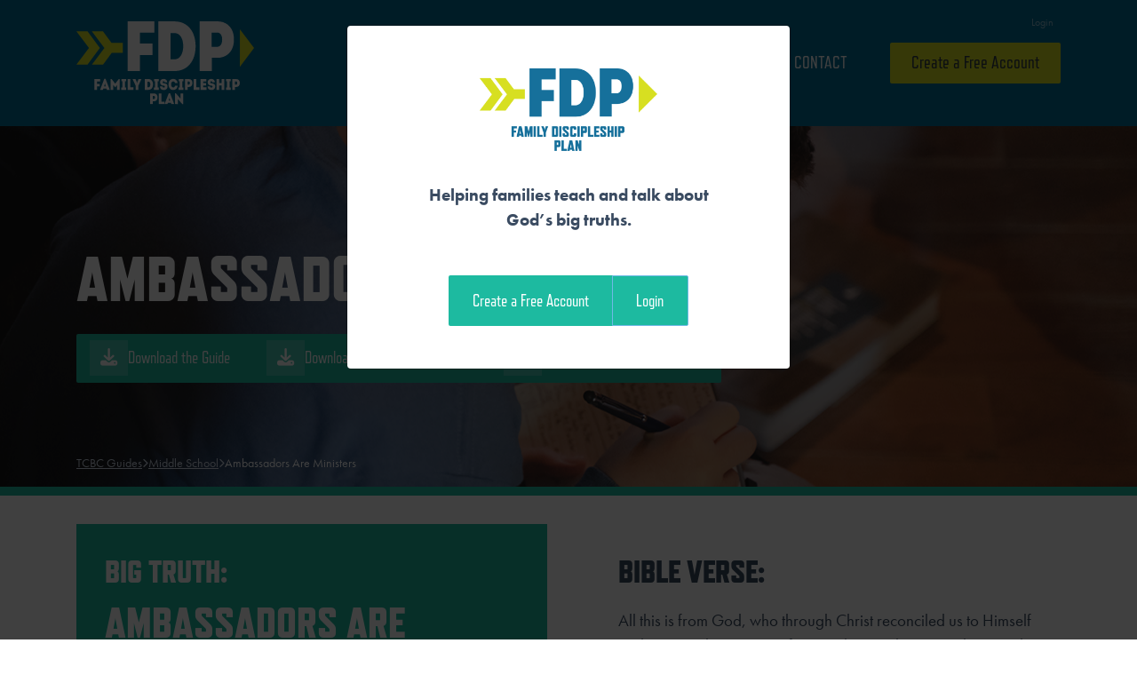

--- FILE ---
content_type: text/html; charset=UTF-8
request_url: https://familydiscipleshipplan.org/tcbc_guides/middle-school/ambassador_guide7/
body_size: 10738
content:
<!DOCTYPE html>
<html lang="en-US">
<head>
	<meta charset="UTF-8">
	<meta name="viewport" content="width=device-width, initial-scale=1, shrink-to-fit=no">
	<link rel="profile" href="http://gmpg.org/xfn/11">
  <link rel="stylesheet" href="https://use.typekit.net/kdz2iso.css">
  <script src="https://kit.fontawesome.com/9f2edb4a66.js" crossorigin="anonymous"></script>
  <!-- Global site tag (gtag.js) - Google Analytics -->
  <script async src="https://www.googletagmanager.com/gtag/js?id=G-47EDHCS0MR"></script>
  <script>
      window.dataLayer = window.dataLayer || [];
      function gtag(){dataLayer.push(arguments);}
      gtag('js', new Date());

      gtag('config', 'G-47EDHCS0MR');
  </script>
	<title>Ambassadors Are Ministers &#8211; Family Discipleship Plan</title>
<meta name='robots' content='max-image-preview:large' />
<link rel='dns-prefetch' href='//www.googletagmanager.com' />
<link rel="alternate" type="application/rss+xml" title="Family Discipleship Plan &raquo; Feed" href="https://familydiscipleshipplan.org/feed/" />
<link rel="alternate" type="application/rss+xml" title="Family Discipleship Plan &raquo; Comments Feed" href="https://familydiscipleshipplan.org/comments/feed/" />
<link rel="alternate" title="oEmbed (JSON)" type="application/json+oembed" href="https://familydiscipleshipplan.org/wp-json/oembed/1.0/embed?url=https%3A%2F%2Ffamilydiscipleshipplan.org%2Ftcbc_guides%2Fmiddle-school%2Fambassador_guide7%2F" />
<link rel="alternate" title="oEmbed (XML)" type="text/xml+oembed" href="https://familydiscipleshipplan.org/wp-json/oembed/1.0/embed?url=https%3A%2F%2Ffamilydiscipleshipplan.org%2Ftcbc_guides%2Fmiddle-school%2Fambassador_guide7%2F&#038;format=xml" />
<style id='wp-img-auto-sizes-contain-inline-css'>
img:is([sizes=auto i],[sizes^="auto," i]){contain-intrinsic-size:3000px 1500px}
/*# sourceURL=wp-img-auto-sizes-contain-inline-css */
</style>
<link rel='stylesheet' id='wc-blocks-integration-css' href='https://familydiscipleshipplan.org/wp-content/plugins/woocommerce-subscriptions/build/index.css?ver=8.3.0' media='all' />
<link rel='stylesheet' id='sbi_styles-css' href='https://familydiscipleshipplan.org/wp-content/plugins/instagram-feed-pro/css/sbi-styles.min.css?ver=6.3.6' media='all' />
<style id='wp-emoji-styles-inline-css'>

	img.wp-smiley, img.emoji {
		display: inline !important;
		border: none !important;
		box-shadow: none !important;
		height: 1em !important;
		width: 1em !important;
		margin: 0 0.07em !important;
		vertical-align: -0.1em !important;
		background: none !important;
		padding: 0 !important;
	}
/*# sourceURL=wp-emoji-styles-inline-css */
</style>
<style id='wp-block-library-inline-css'>
:root{--wp-block-synced-color:#7a00df;--wp-block-synced-color--rgb:122,0,223;--wp-bound-block-color:var(--wp-block-synced-color);--wp-editor-canvas-background:#ddd;--wp-admin-theme-color:#007cba;--wp-admin-theme-color--rgb:0,124,186;--wp-admin-theme-color-darker-10:#006ba1;--wp-admin-theme-color-darker-10--rgb:0,107,160.5;--wp-admin-theme-color-darker-20:#005a87;--wp-admin-theme-color-darker-20--rgb:0,90,135;--wp-admin-border-width-focus:2px}@media (min-resolution:192dpi){:root{--wp-admin-border-width-focus:1.5px}}.wp-element-button{cursor:pointer}:root .has-very-light-gray-background-color{background-color:#eee}:root .has-very-dark-gray-background-color{background-color:#313131}:root .has-very-light-gray-color{color:#eee}:root .has-very-dark-gray-color{color:#313131}:root .has-vivid-green-cyan-to-vivid-cyan-blue-gradient-background{background:linear-gradient(135deg,#00d084,#0693e3)}:root .has-purple-crush-gradient-background{background:linear-gradient(135deg,#34e2e4,#4721fb 50%,#ab1dfe)}:root .has-hazy-dawn-gradient-background{background:linear-gradient(135deg,#faaca8,#dad0ec)}:root .has-subdued-olive-gradient-background{background:linear-gradient(135deg,#fafae1,#67a671)}:root .has-atomic-cream-gradient-background{background:linear-gradient(135deg,#fdd79a,#004a59)}:root .has-nightshade-gradient-background{background:linear-gradient(135deg,#330968,#31cdcf)}:root .has-midnight-gradient-background{background:linear-gradient(135deg,#020381,#2874fc)}:root{--wp--preset--font-size--normal:16px;--wp--preset--font-size--huge:42px}.has-regular-font-size{font-size:1em}.has-larger-font-size{font-size:2.625em}.has-normal-font-size{font-size:var(--wp--preset--font-size--normal)}.has-huge-font-size{font-size:var(--wp--preset--font-size--huge)}.has-text-align-center{text-align:center}.has-text-align-left{text-align:left}.has-text-align-right{text-align:right}.has-fit-text{white-space:nowrap!important}#end-resizable-editor-section{display:none}.aligncenter{clear:both}.items-justified-left{justify-content:flex-start}.items-justified-center{justify-content:center}.items-justified-right{justify-content:flex-end}.items-justified-space-between{justify-content:space-between}.screen-reader-text{border:0;clip-path:inset(50%);height:1px;margin:-1px;overflow:hidden;padding:0;position:absolute;width:1px;word-wrap:normal!important}.screen-reader-text:focus{background-color:#ddd;clip-path:none;color:#444;display:block;font-size:1em;height:auto;left:5px;line-height:normal;padding:15px 23px 14px;text-decoration:none;top:5px;width:auto;z-index:100000}html :where(.has-border-color){border-style:solid}html :where([style*=border-top-color]){border-top-style:solid}html :where([style*=border-right-color]){border-right-style:solid}html :where([style*=border-bottom-color]){border-bottom-style:solid}html :where([style*=border-left-color]){border-left-style:solid}html :where([style*=border-width]){border-style:solid}html :where([style*=border-top-width]){border-top-style:solid}html :where([style*=border-right-width]){border-right-style:solid}html :where([style*=border-bottom-width]){border-bottom-style:solid}html :where([style*=border-left-width]){border-left-style:solid}html :where(img[class*=wp-image-]){height:auto;max-width:100%}:where(figure){margin:0 0 1em}html :where(.is-position-sticky){--wp-admin--admin-bar--position-offset:var(--wp-admin--admin-bar--height,0px)}@media screen and (max-width:600px){html :where(.is-position-sticky){--wp-admin--admin-bar--position-offset:0px}}

/*# sourceURL=wp-block-library-inline-css */
</style><link rel='stylesheet' id='wc-blocks-style-css' href='https://familydiscipleshipplan.org/wp-content/plugins/woocommerce/assets/client/blocks/wc-blocks.css?ver=wc-10.1.3' media='all' />
<style id='global-styles-inline-css'>
:root{--wp--preset--aspect-ratio--square: 1;--wp--preset--aspect-ratio--4-3: 4/3;--wp--preset--aspect-ratio--3-4: 3/4;--wp--preset--aspect-ratio--3-2: 3/2;--wp--preset--aspect-ratio--2-3: 2/3;--wp--preset--aspect-ratio--16-9: 16/9;--wp--preset--aspect-ratio--9-16: 9/16;--wp--preset--color--black: #000000;--wp--preset--color--cyan-bluish-gray: #abb8c3;--wp--preset--color--white: #fff;--wp--preset--color--pale-pink: #f78da7;--wp--preset--color--vivid-red: #cf2e2e;--wp--preset--color--luminous-vivid-orange: #ff6900;--wp--preset--color--luminous-vivid-amber: #fcb900;--wp--preset--color--light-green-cyan: #7bdcb5;--wp--preset--color--vivid-green-cyan: #00d084;--wp--preset--color--pale-cyan-blue: #8ed1fc;--wp--preset--color--vivid-cyan-blue: #0693e3;--wp--preset--color--vivid-purple: #9b51e0;--wp--preset--color--blue: #0d6efd;--wp--preset--color--indigo: #6610f2;--wp--preset--color--purple: #6f42c1;--wp--preset--color--pink: #d63384;--wp--preset--color--red: #dc3545;--wp--preset--color--orange: #fd7e14;--wp--preset--color--yellow: #ffc107;--wp--preset--color--green: #198754;--wp--preset--color--teal: #20c997;--wp--preset--color--cyan: #0dcaf0;--wp--preset--color--gray: #6c757d;--wp--preset--color--gray-dark: #343a40;--wp--preset--gradient--vivid-cyan-blue-to-vivid-purple: linear-gradient(135deg,rgb(6,147,227) 0%,rgb(155,81,224) 100%);--wp--preset--gradient--light-green-cyan-to-vivid-green-cyan: linear-gradient(135deg,rgb(122,220,180) 0%,rgb(0,208,130) 100%);--wp--preset--gradient--luminous-vivid-amber-to-luminous-vivid-orange: linear-gradient(135deg,rgb(252,185,0) 0%,rgb(255,105,0) 100%);--wp--preset--gradient--luminous-vivid-orange-to-vivid-red: linear-gradient(135deg,rgb(255,105,0) 0%,rgb(207,46,46) 100%);--wp--preset--gradient--very-light-gray-to-cyan-bluish-gray: linear-gradient(135deg,rgb(238,238,238) 0%,rgb(169,184,195) 100%);--wp--preset--gradient--cool-to-warm-spectrum: linear-gradient(135deg,rgb(74,234,220) 0%,rgb(151,120,209) 20%,rgb(207,42,186) 40%,rgb(238,44,130) 60%,rgb(251,105,98) 80%,rgb(254,248,76) 100%);--wp--preset--gradient--blush-light-purple: linear-gradient(135deg,rgb(255,206,236) 0%,rgb(152,150,240) 100%);--wp--preset--gradient--blush-bordeaux: linear-gradient(135deg,rgb(254,205,165) 0%,rgb(254,45,45) 50%,rgb(107,0,62) 100%);--wp--preset--gradient--luminous-dusk: linear-gradient(135deg,rgb(255,203,112) 0%,rgb(199,81,192) 50%,rgb(65,88,208) 100%);--wp--preset--gradient--pale-ocean: linear-gradient(135deg,rgb(255,245,203) 0%,rgb(182,227,212) 50%,rgb(51,167,181) 100%);--wp--preset--gradient--electric-grass: linear-gradient(135deg,rgb(202,248,128) 0%,rgb(113,206,126) 100%);--wp--preset--gradient--midnight: linear-gradient(135deg,rgb(2,3,129) 0%,rgb(40,116,252) 100%);--wp--preset--font-size--small: 13px;--wp--preset--font-size--medium: 20px;--wp--preset--font-size--large: 36px;--wp--preset--font-size--x-large: 42px;--wp--preset--spacing--20: 0.44rem;--wp--preset--spacing--30: 0.67rem;--wp--preset--spacing--40: 1rem;--wp--preset--spacing--50: 1.5rem;--wp--preset--spacing--60: 2.25rem;--wp--preset--spacing--70: 3.38rem;--wp--preset--spacing--80: 5.06rem;--wp--preset--shadow--natural: 6px 6px 9px rgba(0, 0, 0, 0.2);--wp--preset--shadow--deep: 12px 12px 50px rgba(0, 0, 0, 0.4);--wp--preset--shadow--sharp: 6px 6px 0px rgba(0, 0, 0, 0.2);--wp--preset--shadow--outlined: 6px 6px 0px -3px rgb(255, 255, 255), 6px 6px rgb(0, 0, 0);--wp--preset--shadow--crisp: 6px 6px 0px rgb(0, 0, 0);}:where(.is-layout-flex){gap: 0.5em;}:where(.is-layout-grid){gap: 0.5em;}body .is-layout-flex{display: flex;}.is-layout-flex{flex-wrap: wrap;align-items: center;}.is-layout-flex > :is(*, div){margin: 0;}body .is-layout-grid{display: grid;}.is-layout-grid > :is(*, div){margin: 0;}:where(.wp-block-columns.is-layout-flex){gap: 2em;}:where(.wp-block-columns.is-layout-grid){gap: 2em;}:where(.wp-block-post-template.is-layout-flex){gap: 1.25em;}:where(.wp-block-post-template.is-layout-grid){gap: 1.25em;}.has-black-color{color: var(--wp--preset--color--black) !important;}.has-cyan-bluish-gray-color{color: var(--wp--preset--color--cyan-bluish-gray) !important;}.has-white-color{color: var(--wp--preset--color--white) !important;}.has-pale-pink-color{color: var(--wp--preset--color--pale-pink) !important;}.has-vivid-red-color{color: var(--wp--preset--color--vivid-red) !important;}.has-luminous-vivid-orange-color{color: var(--wp--preset--color--luminous-vivid-orange) !important;}.has-luminous-vivid-amber-color{color: var(--wp--preset--color--luminous-vivid-amber) !important;}.has-light-green-cyan-color{color: var(--wp--preset--color--light-green-cyan) !important;}.has-vivid-green-cyan-color{color: var(--wp--preset--color--vivid-green-cyan) !important;}.has-pale-cyan-blue-color{color: var(--wp--preset--color--pale-cyan-blue) !important;}.has-vivid-cyan-blue-color{color: var(--wp--preset--color--vivid-cyan-blue) !important;}.has-vivid-purple-color{color: var(--wp--preset--color--vivid-purple) !important;}.has-black-background-color{background-color: var(--wp--preset--color--black) !important;}.has-cyan-bluish-gray-background-color{background-color: var(--wp--preset--color--cyan-bluish-gray) !important;}.has-white-background-color{background-color: var(--wp--preset--color--white) !important;}.has-pale-pink-background-color{background-color: var(--wp--preset--color--pale-pink) !important;}.has-vivid-red-background-color{background-color: var(--wp--preset--color--vivid-red) !important;}.has-luminous-vivid-orange-background-color{background-color: var(--wp--preset--color--luminous-vivid-orange) !important;}.has-luminous-vivid-amber-background-color{background-color: var(--wp--preset--color--luminous-vivid-amber) !important;}.has-light-green-cyan-background-color{background-color: var(--wp--preset--color--light-green-cyan) !important;}.has-vivid-green-cyan-background-color{background-color: var(--wp--preset--color--vivid-green-cyan) !important;}.has-pale-cyan-blue-background-color{background-color: var(--wp--preset--color--pale-cyan-blue) !important;}.has-vivid-cyan-blue-background-color{background-color: var(--wp--preset--color--vivid-cyan-blue) !important;}.has-vivid-purple-background-color{background-color: var(--wp--preset--color--vivid-purple) !important;}.has-black-border-color{border-color: var(--wp--preset--color--black) !important;}.has-cyan-bluish-gray-border-color{border-color: var(--wp--preset--color--cyan-bluish-gray) !important;}.has-white-border-color{border-color: var(--wp--preset--color--white) !important;}.has-pale-pink-border-color{border-color: var(--wp--preset--color--pale-pink) !important;}.has-vivid-red-border-color{border-color: var(--wp--preset--color--vivid-red) !important;}.has-luminous-vivid-orange-border-color{border-color: var(--wp--preset--color--luminous-vivid-orange) !important;}.has-luminous-vivid-amber-border-color{border-color: var(--wp--preset--color--luminous-vivid-amber) !important;}.has-light-green-cyan-border-color{border-color: var(--wp--preset--color--light-green-cyan) !important;}.has-vivid-green-cyan-border-color{border-color: var(--wp--preset--color--vivid-green-cyan) !important;}.has-pale-cyan-blue-border-color{border-color: var(--wp--preset--color--pale-cyan-blue) !important;}.has-vivid-cyan-blue-border-color{border-color: var(--wp--preset--color--vivid-cyan-blue) !important;}.has-vivid-purple-border-color{border-color: var(--wp--preset--color--vivid-purple) !important;}.has-vivid-cyan-blue-to-vivid-purple-gradient-background{background: var(--wp--preset--gradient--vivid-cyan-blue-to-vivid-purple) !important;}.has-light-green-cyan-to-vivid-green-cyan-gradient-background{background: var(--wp--preset--gradient--light-green-cyan-to-vivid-green-cyan) !important;}.has-luminous-vivid-amber-to-luminous-vivid-orange-gradient-background{background: var(--wp--preset--gradient--luminous-vivid-amber-to-luminous-vivid-orange) !important;}.has-luminous-vivid-orange-to-vivid-red-gradient-background{background: var(--wp--preset--gradient--luminous-vivid-orange-to-vivid-red) !important;}.has-very-light-gray-to-cyan-bluish-gray-gradient-background{background: var(--wp--preset--gradient--very-light-gray-to-cyan-bluish-gray) !important;}.has-cool-to-warm-spectrum-gradient-background{background: var(--wp--preset--gradient--cool-to-warm-spectrum) !important;}.has-blush-light-purple-gradient-background{background: var(--wp--preset--gradient--blush-light-purple) !important;}.has-blush-bordeaux-gradient-background{background: var(--wp--preset--gradient--blush-bordeaux) !important;}.has-luminous-dusk-gradient-background{background: var(--wp--preset--gradient--luminous-dusk) !important;}.has-pale-ocean-gradient-background{background: var(--wp--preset--gradient--pale-ocean) !important;}.has-electric-grass-gradient-background{background: var(--wp--preset--gradient--electric-grass) !important;}.has-midnight-gradient-background{background: var(--wp--preset--gradient--midnight) !important;}.has-small-font-size{font-size: var(--wp--preset--font-size--small) !important;}.has-medium-font-size{font-size: var(--wp--preset--font-size--medium) !important;}.has-large-font-size{font-size: var(--wp--preset--font-size--large) !important;}.has-x-large-font-size{font-size: var(--wp--preset--font-size--x-large) !important;}
/*# sourceURL=global-styles-inline-css */
</style>

<style id='classic-theme-styles-inline-css'>
/*! This file is auto-generated */
.wp-block-button__link{color:#fff;background-color:#32373c;border-radius:9999px;box-shadow:none;text-decoration:none;padding:calc(.667em + 2px) calc(1.333em + 2px);font-size:1.125em}.wp-block-file__button{background:#32373c;color:#fff;text-decoration:none}
/*# sourceURL=/wp-includes/css/classic-themes.min.css */
</style>
<link rel='stylesheet' id='woocommerce-layout-css' href='https://familydiscipleshipplan.org/wp-content/plugins/woocommerce/assets/css/woocommerce-layout.css?ver=10.1.3' media='all' />
<link rel='stylesheet' id='woocommerce-smallscreen-css' href='https://familydiscipleshipplan.org/wp-content/plugins/woocommerce/assets/css/woocommerce-smallscreen.css?ver=10.1.3' media='only screen and (max-width: 768px)' />
<link rel='stylesheet' id='woocommerce-general-css' href='https://familydiscipleshipplan.org/wp-content/plugins/woocommerce/assets/css/woocommerce.css?ver=10.1.3' media='all' />
<style id='woocommerce-inline-inline-css'>
.woocommerce form .form-row .required { visibility: visible; }
/*# sourceURL=woocommerce-inline-inline-css */
</style>
<link rel='stylesheet' id='wp-components-css' href='https://familydiscipleshipplan.org/wp-includes/css/dist/components/style.min.css?ver=6.9' media='all' />
<link rel='stylesheet' id='godaddy-styles-css' href='https://familydiscipleshipplan.org/wp-content/plugins/coblocks/includes/Dependencies/GoDaddy/Styles/build/latest.css?ver=2.0.2' media='all' />
<link rel='stylesheet' id='brands-styles-css' href='https://familydiscipleshipplan.org/wp-content/plugins/woocommerce/assets/css/brands.css?ver=10.1.3' media='all' />
<link rel='stylesheet' id='wc-memberships-frontend-css' href='https://familydiscipleshipplan.org/wp-content/plugins/woocommerce-memberships/assets/css/frontend/wc-memberships-frontend.min.css?ver=1.27.2' media='all' />
<link rel='stylesheet' id='child-understrap-styles-css' href='https://familydiscipleshipplan.org/wp-content/themes/understrap-child-1.1.0/css/child-theme.min.css?ver=1.0' media='all' />
<link rel='stylesheet' id='dashicons-css' href='https://familydiscipleshipplan.org/wp-includes/css/dashicons.min.css?ver=6.9' media='all' />
<script src="https://familydiscipleshipplan.org/wp-includes/js/jquery/jquery.min.js?ver=3.7.1" id="jquery-core-js"></script>
<script src="https://familydiscipleshipplan.org/wp-includes/js/jquery/jquery-migrate.min.js?ver=3.4.1" id="jquery-migrate-js"></script>
<script src="https://familydiscipleshipplan.org/wp-content/plugins/woocommerce/assets/js/jquery-blockui/jquery.blockUI.min.js?ver=2.7.0-wc.10.1.3" id="jquery-blockui-js" defer data-wp-strategy="defer"></script>
<script id="wc-add-to-cart-js-extra">
var wc_add_to_cart_params = {"ajax_url":"/wp-admin/admin-ajax.php","wc_ajax_url":"/?wc-ajax=%%endpoint%%","i18n_view_cart":"View cart","cart_url":"https://familydiscipleshipplan.org/cart/","is_cart":"","cart_redirect_after_add":"no"};
//# sourceURL=wc-add-to-cart-js-extra
</script>
<script src="https://familydiscipleshipplan.org/wp-content/plugins/woocommerce/assets/js/frontend/add-to-cart.min.js?ver=10.1.3" id="wc-add-to-cart-js" defer data-wp-strategy="defer"></script>
<script src="https://familydiscipleshipplan.org/wp-content/plugins/woocommerce/assets/js/js-cookie/js.cookie.min.js?ver=2.1.4-wc.10.1.3" id="js-cookie-js" defer data-wp-strategy="defer"></script>
<script id="woocommerce-js-extra">
var woocommerce_params = {"ajax_url":"/wp-admin/admin-ajax.php","wc_ajax_url":"/?wc-ajax=%%endpoint%%","i18n_password_show":"Show password","i18n_password_hide":"Hide password"};
//# sourceURL=woocommerce-js-extra
</script>
<script src="https://familydiscipleshipplan.org/wp-content/plugins/woocommerce/assets/js/frontend/woocommerce.min.js?ver=10.1.3" id="woocommerce-js" defer data-wp-strategy="defer"></script>
<script id="WCPAY_ASSETS-js-extra">
var wcpayAssets = {"url":"https://familydiscipleshipplan.org/wp-content/plugins/woocommerce-payments/dist/"};
//# sourceURL=WCPAY_ASSETS-js-extra
</script>
<link rel="https://api.w.org/" href="https://familydiscipleshipplan.org/wp-json/" /><link rel="alternate" title="JSON" type="application/json" href="https://familydiscipleshipplan.org/wp-json/wp/v2/tcbc_guides/3246" /><link rel="EditURI" type="application/rsd+xml" title="RSD" href="https://familydiscipleshipplan.org/xmlrpc.php?rsd" />
<meta name="generator" content="WordPress 6.9" />
<meta name="generator" content="WooCommerce 10.1.3" />
<link rel="canonical" href="https://familydiscipleshipplan.org/tcbc_guides/middle-school/ambassador_guide7/" />
<link rel='shortlink' href='https://familydiscipleshipplan.org/?p=3246' />
<meta name="generator" content="Site Kit by Google 1.170.0" /><meta name="mobile-web-app-capable" content="yes">
<meta name="apple-mobile-web-app-capable" content="yes">
<meta name="apple-mobile-web-app-title" content="Family Discipleship Plan - Talk about God&#039;s big truths">
	<noscript><style>.woocommerce-product-gallery{ opacity: 1 !important; }</style></noscript>
	<link rel="icon" href="https://familydiscipleshipplan.org/wp-content/uploads/2022/06/FDP-favicon-100x100.png" sizes="32x32" />
<link rel="icon" href="https://familydiscipleshipplan.org/wp-content/uploads/2022/06/FDP-favicon-300x300.png" sizes="192x192" />
<link rel="apple-touch-icon" href="https://familydiscipleshipplan.org/wp-content/uploads/2022/06/FDP-favicon-300x300.png" />
<meta name="msapplication-TileImage" content="https://familydiscipleshipplan.org/wp-content/uploads/2022/06/FDP-favicon-300x300.png" />
		<style id="wp-custom-css">
			@media screen and (min-width: 1200px) {
	.page-id-5723 #primary {
		max-width: 900px;
		margin: 4rem auto;
	}
	

}

.wp-block-coblocks-accordion details > summary {
  list-style: none;
}

.wp-block-coblocks-accordion details > summary::-webkit-details-marker {
  display: none;
}

.wp-block-coblocks-accordion-item {
	border-radius: 0;
	margin-bottom: 1.5rem;
}

.wp-block-coblocks-accordion-item__title {
	font-size: 1.5rem;
	font-weight: 700;
	line-height: 1.35;
	color: #026f99;
	position: relative;
	border-top: 2px solid #e5f1ff;
	text-indent: 1.875rem;
}

.wp-block-coblocks-accordion-item__title:hover {
	color: #02597a;
}

.wp-block-coblocks-accordion-item__title:focus {
	outline: none;
}

.wp-block-coblocks-accordion-item__title:after, .wp-block-coblocks-accordion-item details[open] .wp-block-coblocks-accordion-item__title:after {
	position: absolute;
	top: 1.188rem;
	left: -2.125rem;
	font-weight: 400;
	font-style: normal;
	font-size: 1.5rem;
	line-height: 1;
	display: inline-block;
	color: #026f99;
}

.wp-block-coblocks-accordion-item__title:after {
	content: "\f543";
	font-family: dashicons;
}

.wp-block-coblocks-accordion-item details[open] .wp-block-coblocks-accordion-item__title:after {
	content: "\f460";
	font-family: dashicons;
}

.wp-block-coblocks-accordion-item__title.has-background:not(.has-background), .wp-block-coblocks-accordion-item__title:not(.has-background), .wp-block-coblocks-accordion-item__title.has-background:hover::after, .wp-block-coblocks-accordion-item__title:hover::after {
	background: none;
}

.wp-block-coblocks-accordion-item__title, .wp-block-coblocks-accordion-item__title.has-background {
	border-radius: 0;
	padding: 0.938rem 2.5rem 0.625rem 0;
}

.wp-block-coblocks-accordion-item summary {
	position: relative;
}

.wp-block-coblocks-accordion-item details[open] summary {
	border-radius: 0;
}

.wp-block-coblocks-accordion-item details[open] .wp-block-coblocks-accordion-item__title {
	border-color: #026f99;
}

.wp-block-coblocks-accordion-item__content {
	border: 0;
	/*border-bottom: 2px solid #026f99;*/
	border-radius: 0;
	padding: 0 0 2.5rem;
	font-size: 1.2rem;
}

.wp-block-buttons {
	margin: 1.5rem 0;
}

.wp-block-button__link {
	font-family: refrigerator-deluxe,sans-serif;
	font-size: 1.2rem;
	text-transform: uppercase;
	background-color: var(--primary);
	border-radius: 2px;
}

.wp-block-embed {
	margin: 2rem 0;
}

.wp-block-gallery:not(.components-placeholder) {
	margin: 2rem auto;
}

.wp-block-gallery.has-nested-images figure.wp-block-image:not(#individual-image) {
	margin: 0 var(--gallery-block--gutter-size,2px) var(--gallery-block--gutter-size,2px) 0 !important;
}

.wp-block-media-text {
	background-color: #f2f8ff;
	margin: 2rem 0;
}

.wp-block-media-text .wp-block-media-text__content {
	padding: 8%;
}		</style>
		<link rel='stylesheet' id='wc-stripe-blocks-checkout-style-css' href='https://familydiscipleshipplan.org/wp-content/plugins/woocommerce-gateway-stripe/build/upe-blocks.css?ver=a7aab132721a0ef865695d5cfdc746fb' media='all' />
</head>

<body class="wp-singular tcbc_guides-template-default single single-tcbc_guides postid-3246 wp-custom-logo wp-embed-responsive wp-theme-understrap wp-child-theme-understrap-child-110 theme-understrap woocommerce-no-js understrap-no-sidebar" itemscope itemtype="http://schema.org/WebSite">
<div class="site" id="page">

	<!-- ******************* The Navbar Area ******************* -->
	<header id="wrapper-navbar">

		<a class="skip-link sr-only sr-only-focusable" href="#content">Skip to content</a>

    
    <nav id="main-nav" class="navbar navbar-expand-md navbar-dark bg-primary" aria-labelledby="main-nav-label">

      <h2 id="main-nav-label" class="screen-reader-text">
        Main Navigation      </h2>


      <div class="container">

        <!-- Your site title as branding in the menu -->
        <a href="https://familydiscipleshipplan.org/" class="navbar-brand custom-logo-link" rel="home"><img width="200" height="94" src="https://familydiscipleshipplan.org/wp-content/uploads/2022/03/FDP-Logo.svg" class="img-fluid" alt="Family Discipleship Plan" decoding="async" /></a>        <!-- end custom logo -->

        <button class="navbar-toggler" type="button" data-bs-toggle="collapse" data-bs-target="#navbarNavDropdown" aria-controls="navbarNavDropdown" aria-expanded="false" aria-label="Toggle navigation">
          <span class="navbar-toggler-icon"></span>
        </button>

        <!-- The WordPress Menu goes here -->
        <div id="navbarNavDropdown" class="collapse navbar-collapse">
          <ul id="utility-menu" class="navbar-nav utility-nav ms-auto"><li itemscope="itemscope" itemtype="https://www.schema.org/SiteNavigationElement" id="menu-item-1503" class="nmr-logged-out menu-item menu-item-type-post_type menu-item-object-page menu-item-1503 nav-item"><a title="Login" href="https://familydiscipleshipplan.org/my-account/" class="nav-link">Login</a></li>
</ul>          <ul id="main-menu" class="navbar-nav main-nav ms-auto"><li itemscope="itemscope" itemtype="https://www.schema.org/SiteNavigationElement" id="menu-item-135" class="menu-item menu-item-type-custom menu-item-object-custom menu-item-home menu-item-135 nav-item"><a title="Home" href="https://familydiscipleshipplan.org/" class="nav-link">Home</a></li>
<li itemscope="itemscope" itemtype="https://www.schema.org/SiteNavigationElement" id="menu-item-5795" class="menu-item menu-item-type-post_type menu-item-object-page menu-item-5795 nav-item"><a title="Training" href="https://familydiscipleshipplan.org/training/" class="nav-link">Training</a></li>
<li itemscope="itemscope" itemtype="https://www.schema.org/SiteNavigationElement" id="menu-item-19461" class="menu-item menu-item-type-post_type menu-item-object-page menu-item-19461 nav-item"><a title="Seniors" href="https://familydiscipleshipplan.org/seniors/" class="nav-link">Seniors</a></li>
<li itemscope="itemscope" itemtype="https://www.schema.org/SiteNavigationElement" id="menu-item-5016" class="menu-item menu-item-type-post_type menu-item-object-page menu-item-5016 nav-item"><a title="Contact" href="https://familydiscipleshipplan.org/contact/" class="nav-link">Contact</a></li>
<li itemscope="itemscope" itemtype="https://www.schema.org/SiteNavigationElement" id="menu-item-146" class="nmr-logged-out menu-item menu-item-type-post_type menu-item-object-page menu-item-146 nav-item"><a title="Create a Free Account" href="https://familydiscipleshipplan.org/subscribe/" class="nav-link">Create a Free Account</a></li>
</ul>          <ul class="filler-div"></ul>
        </div>

      </div><!-- .container(-fluid) -->

    </nav><!-- .site-navigation -->


	</header><!-- #wrapper-navbar end -->
  <style>
    body {
      --primary: var(--middle-school);
    }

    .hero .btn {
      background-color: var(--primary);
    }
  </style>
  <div class="hero hero--guide"
       style="background: url(https://familydiscipleshipplan.org/wp-content/uploads/2022/05/fdp-hero-may-222.png); background-size: cover; background-position: center; background-repeat: no-repeat;">
    <div class="container">
      <div class="row">
        <div class="col">
          <h1>Ambassadors Are Ministers</h1>
          <div class="btn-group">
            <a href="https://familydiscipleshipplan.org/wp-content/uploads/2022/03/fdp_ms_ambassador_guide7.pdf" target="_blank" rel="noopener" class="btn btn-primary">
              <span class="inner-button"><i class="fa-solid fa-download"></i></span>
              Download the Guide
            </a>
                                                                        <a href="https://familydiscipleshipplan.org/wp-content/uploads/2022/03/fdp_ms_ambassador_guide7sw.pdf" target="_blank" rel="noopener" class="btn btn-primary">
                    <span class="inner-button"><i class="fa-solid fa-download"></i></span>
                    Download the Student Workout                  </a>
                                                                <a href="https://familydiscipleshipplan.org/wp-content/uploads/2022/03/fdp_ms_ambassador_guide7fw.pdf" target="_blank" rel="noopener" class="btn btn-primary">
                    <span class="inner-button"><i class="fa-solid fa-download"></i></span>
                    Download the Family Workout                  </a>
                                                    </div>
          <div class="breadcrumbs">
            <span property="itemListElement" typeof="ListItem"><a property="item" typeof="WebPage" title="Go to TCBC Guides." href="https://familydiscipleshipplan.org/tcbc_guides/" class="archive post-tcbc_guides-archive" ><span property="name">TCBC Guides</span></a><meta property="position" content="1"></span><span><i class="fa-solid fa-chevron-right fa-xs breadcrumb-separator"></i></span><span property="itemListElement" typeof="ListItem"><a property="item" typeof="WebPage" title="Go to the Middle School Grade Level archives." href="https://familydiscipleshipplan.org/tcbc_guides/tcbc_grade_levels/middle-school/" class="taxonomy tcbc_grade_levels" ><span property="name">Middle School</span></a><meta property="position" content="2"></span><span><i class="fa-solid fa-chevron-right fa-xs breadcrumb-separator"></i></span><span property="itemListElement" typeof="ListItem"><span property="name" class="post post-tcbc_guides current-item">Ambassadors Are Ministers</span><meta property="url" content="https://familydiscipleshipplan.org/tcbc_guides/middle-school/ambassador_guide7/"><meta property="position" content="3"></span>          </div>
        </div>
      </div>
    </div>
  </div>
  <div class="container">
    <div class="info-sections-wrapper row g-5">
              <div class="col-md-6">
          <div class="info-section info-section--big-truth">
            <h3 class="pre-header">Big Truth:</h3>
            <h2>Ambassadors Are Ministers</h2>
            <div class="page" title="Page 1">
<div class="section">
<div class="layoutArea">
<div class="column">
<div class="page" title="Page 1">
<div class="section">
<div class="layoutArea">
<div class="column">
<div class="page" title="Page 1">
<div class="section">
<div class="layoutArea">
<div class="column">
<div class="page" title="Page 1">
<div class="section">
<div class="layoutArea">
<div class="column">
<div class="page" title="Page 1">
<div class="section">
<div class="layoutArea">
<div class="column">
<p>2 Corinthians 3:5-6; 1 Corinthians 4:1; Acts 20:24; 2 Timothy 4:5; 1 Corinthians 9:17; 1 Thessalonians 2:4; 2 Timothy 1:14</p>
</div>
</div>
</div>
</div>
</div>
</div>
</div>
</div>
</div>
</div>
</div>
</div>
</div>
</div>
</div>
</div>
</div>
</div>
</div>
</div>
          </div>
        </div>
                    <div class="col-md-6">
          <div class="info-section">
            <h3>Bible Verse:</h3>
            <p>All this is from God, who through Christ reconciled us to Himself and gave us the ministry of reconciliation; that is, in Christ God was reconciling the world to Himself, not counting their trespasses against them, and entrusting to us the message of reconciliation.</p>
            <div class="text-muted">
              2 Corinthians 5:18-19            </div>
          </div>
        </div>
                    <div class="col-md-6">
          <div class="info-section">
            <h3>Big Ideas:</h3>
            <ul>
<li>The gospel is God’s plan to redeem and give a new purpose to the lost.</li>
<li>Every Jesus follower is called to be a minister.</li>
<li>In grace God entrusts redeemed rebels to be His ministers.</li>
</ul>
          </div>
        </div>
                    <div class="col-md-6">
          <div class="info-section">
                          <h3>Bible Passage:</h3>
                        2 Corinthians 5:18-19                      </div>
        </div>
          </div>
  </div>
  <div class="container foundation-section">
    <div class="row">
      <div class="col">
        <div class="heading-section">
          <h3>Identity:</h3>
        </div>
      </div>
    </div>
    <div class="row">
      <div class="col-md-6">
        <div class="inner-foundation-section">
          <p><b>FOCUS &#8211; I AM AN AMBASSADOR</b></p>
<p><strong>SERIES: GOD IS THE KING &#8211; I AM HIS AMBASSADOR</strong></p>
<p>The Kneel Year is an exploration of what it means to worship God with our all (Luke 10:26-28). Worship is not something that is limited to a service once a week, but instead occurs every day, in all of life. We are unceasing worshipers. Worship never stops, it only changes directions. In order to worship God with all of our heart, soul, strength, and mind, we must embrace our identity as image bearers. It is out of that identity that we can begin to live for God’s glory in all of life (Colossians 3:17).</p>
        </div>
      </div>
      <div class="col-md-6">
        <div class="inner-foundation-section">
                                                  <div class="foundation-bullet">
                <img src="https://familydiscipleshipplan.org/wp-content/uploads/2022/03/MS-HS-AIMS_know-ms-4-2-2-4-3-1-1-1-1-150x150.png" alt="bullet image"/>
                <div class="bullet-content">
                  <p>Every student should know that:</p>
                  <p class="text-small"><ul>
<li>Jesus is the One True King.</li>
<li>An ambassador is someone who is a representative of someone else.</li>
<li>Jesus followers are set apart to live as ambassadors for God in the world.</li>
</ul>
</p>
                </div>
              </div>
                                        <div class="foundation-bullet">
                <img src="https://familydiscipleshipplan.org/wp-content/uploads/2022/03/MS-HS-AIMS_do-ms-4-2-2-4-3-1-1-1-1-150x150.png" alt="bullet image"/>
                <div class="bullet-content">
                  <p>Every student should strive to:</p>
                  <p class="text-small"><ul>
<li>Learn more about how to live faithfully as an ambassador for Christ.</li>
<li>Share the gospel with at least one person who does not know Jesus.</li>
</ul>
</p>
                </div>
              </div>
                                        <div class="foundation-bullet">
                <img src="https://familydiscipleshipplan.org/wp-content/uploads/2022/03/MS-HS-AIMS_feel-ms-4-2-2-4-3-1-1-1-1-150x150.png" alt="bullet image"/>
                <div class="bullet-content">
                  <p>Every student should feel:</p>
                  <p class="text-small"><ul>
<li>Deep sorrow and compassion for people around them who do not know Jesus.</li>
<li>Passionate about the gospel that rescued them out of darkness.</li>
</ul>
</p>
                </div>
              </div>
                                        <div class="foundation-bullet">
                <img src="https://familydiscipleshipplan.org/wp-content/uploads/2022/03/MS-HS-AIMS_want-ms-4-2-2-4-3-1-1-1-1-150x150.png" alt="bullet image"/>
                <div class="bullet-content">
                  <p>Every student should want:</p>
                  <p class="text-small"><ul>
<li>To look at the world through a gospel lens.</li>
<li>To live as a faithful minister of reconciliation.</li>
<li>To orient their thoughts, actions, and conversations around the gospel that saved them.</li>
</ul>
</p>
                </div>
              </div>
                              </div>
      </div>
    </div>
  </div>
  <div class="next-previous-guides container">
    <div class="row">
      <div class="col">
        <!--fwp-loop-->
          <a href="https://familydiscipleshipplan.org/tcbc_guides/middle-school/ambassador_guide6/" class="justify-self-start btn btn-primary"><i
                class="fa-solid fa-chevron-left"></i> Ambassadors Are A New Creation</a>
              </div>
      <div class="col ms-auto d-flex flex-row-reverse">
                  <a href="https://familydiscipleshipplan.org/tcbc_guides/middle-school/ambassador_guide8/" class="btn btn-primary">Ambassadors Share The Good News <i
                class="fa-solid fa-xs fa-chevron-right"></i></a>
              </div>
    </div>
  </div>
  <div class="container other-guides">
    <div class="row">
      <div class="col">
        <div class="heading-section">
          <h3>Other Guides for This Week</h3>
        </div>
      </div>
    </div>
    <div class="row grades-row">
                          <div class="col">
            <h6>
              <span class="text-muted">Preschool:</span>
              <a href="https://familydiscipleshipplan.org/tcbc_guides/preschool/guide30-2/">God Is Just And Must Punish Injustice <i class="fa-solid fa-xs fa-chevron-right"></i></a>
            </h6>
          </div>
                            <div class="col">
            <h6>
              <span class="text-muted">K-1st Grade:</span>
              <a href="https://familydiscipleshipplan.org/tcbc_guides/elementary/k-1/kredemption_guide6/">God Is Fixing Us <i class="fa-solid fa-xs fa-chevron-right"></i></a>
            </h6>
          </div>
                            <div class="col">
            <h6>
              <span class="text-muted">2nd-3rd Grade:</span>
              <a href="https://familydiscipleshipplan.org/tcbc_guides/elementary/2-3/2redemption_guide6/">God Rescues Me From The Lie <i class="fa-solid fa-xs fa-chevron-right"></i></a>
            </h6>
          </div>
                            <div class="col">
            <h6>
              <span class="text-muted">4th-5th Grade:</span>
              <a href="https://familydiscipleshipplan.org/tcbc_guides/elementary/4-5/4redemption_guide6/">Jesus Is Our Penalty Bearer <i class="fa-solid fa-xs fa-chevron-right"></i></a>
            </h6>
          </div>
                            <div class="col">
            <h6>
              <span class="text-muted">High School:</span>
              <a href="https://familydiscipleshipplan.org/tcbc_guides/high-school/mission_guide7/">God Shows No Partiality <i class="fa-solid fa-xs fa-chevron-right"></i></a>
            </h6>
          </div>
            </div>
  </div>
    <div class="modal" id="restrictedModal" tabindex="-1">
    <div class="modal-dialog">
      <div class="modal-content">
        <div class="modal-body text-center">
          <img class="logo" src="https://familydiscipleshipplan.kinsta.cloud/wp-content/uploads/2022/03/Logo.png" alt="FDP Logo">
          <p>Helping families teach and talk about God’s big truths.</p>
          <div class="btn-group">
            <a href="/product/guides-subscription/" class="btn btn-primary">Create a Free Account</a>
            <a href="/my-account" class="btn btn-secondary">Login</a>
          </div>
        </div>
      </div>
    </div>
  </div>
  <!--put modal here-->

<footer class="wrapper" id="wrapper-footer">

	<div class="container">

		<div class="row row-cols-1">

			<div class="col col-lg-3 footer-info text-tiny text-muted">
          <a href="/"><img class="logo" src="https://familydiscipleshipplan.kinsta.cloud/wp-content/uploads/2022/03/Logo.png" alt="FDP Logo"></a>

			</div><!--col end -->

      <div class="col col-lg-9 footer-menu-wrapper">
        <div class="navbar-expand-md">
          <ul id="footer-menu" class="navbar-nav footer-nav ms-auto"><li itemscope="itemscope" itemtype="https://www.schema.org/SiteNavigationElement" id="menu-item-260" class="menu-item menu-item-type-custom menu-item-object-custom menu-item-home menu-item-260 nav-item"><a title="Home" href="https://familydiscipleshipplan.org/" class="nav-link">Home</a></li>
<li itemscope="itemscope" itemtype="https://www.schema.org/SiteNavigationElement" id="menu-item-5023" class="menu-item menu-item-type-post_type menu-item-object-page menu-item-5023 nav-item"><a title="About" href="https://familydiscipleshipplan.org/about-us/" class="nav-link">About</a></li>
<li itemscope="itemscope" itemtype="https://www.schema.org/SiteNavigationElement" id="menu-item-1502" class="nmr-logged-out menu-item menu-item-type-post_type menu-item-object-page menu-item-1502 nav-item"><a title="Login" href="https://familydiscipleshipplan.org/my-account/" class="nav-link">Login</a></li>
<li itemscope="itemscope" itemtype="https://www.schema.org/SiteNavigationElement" id="menu-item-257" class="nmr-logged-out menu-item menu-item-type-post_type menu-item-object-page menu-item-257 nav-item"><a title="Create a Free Account" href="https://familydiscipleshipplan.org/subscribe/" class="nav-link">Create a Free Account</a></li>
</ul>          <div class="copyright text-tiny text-muted mt-4">
            Copyright &copy; 2026 Tri-Cities Baptist Church. All rights reserved. Privacy Policy. Site by
            <a href="https://mereagency.com" rel="noopener" target="_blank">Mere</a>.
          </div>
        </div>
      </div>

		</div><!-- row end -->

	</div><!-- container end -->

</footer><!-- wrapper end -->

</div><!-- #page we need this extra closing tag here -->

<script type="speculationrules">
{"prefetch":[{"source":"document","where":{"and":[{"href_matches":"/*"},{"not":{"href_matches":["/wp-*.php","/wp-admin/*","/wp-content/uploads/*","/wp-content/*","/wp-content/plugins/*","/wp-content/themes/understrap-child-1.1.0/*","/wp-content/themes/understrap/*","/*\\?(.+)"]}},{"not":{"selector_matches":"a[rel~=\"nofollow\"]"}},{"not":{"selector_matches":".no-prefetch, .no-prefetch a"}}]},"eagerness":"conservative"}]}
</script>
<script>
	var refTagger = {
		settings: {
			bibleVersion: "ESV",
			libronixBibleVersion: "ESV",
			addLogosLink: false,
			appendIconToLibLinks: false,
			libronixLinkIcon: "dark",
			noSearchClassNames: [],
			useTooltip: true,
			noSearchTagNames: ["h1", "h2", "h3"],
			linksOpenNewWindow: true,
			convertHyperlinks: false,
			caseInsensitive: false,
			tagChapters: true 
		}
	};

	(function(d, t) {
		var g = d.createElement(t), s = d.getElementsByTagName(t)[0];
		g.src = 'https://api.reftagger.com/v2/reftagger.js';
		s.parentNode.insertBefore(g, s);
	}(document, 'script'));
</script>
<!-- Custom Feeds for Instagram JS -->
<script type="text/javascript">
var sbiajaxurl = "https://familydiscipleshipplan.org/wp-admin/admin-ajax.php";

</script>
	<script>
		(function () {
			var c = document.body.className;
			c = c.replace(/woocommerce-no-js/, 'woocommerce-js');
			document.body.className = c;
		})();
	</script>
	<script src="https://familydiscipleshipplan.org/wp-content/plugins/coblocks/dist/js/coblocks-animation.js?ver=3.1.16" id="coblocks-animation-js"></script>
<script src="https://familydiscipleshipplan.org/wp-content/themes/understrap-child-1.1.0/js/child-theme.min.js?ver=1.0" id="child-understrap-scripts-js"></script>
<script src="https://familydiscipleshipplan.org/wp-content/plugins/woocommerce/assets/js/sourcebuster/sourcebuster.min.js?ver=10.1.3" id="sourcebuster-js-js"></script>
<script id="wc-order-attribution-js-extra">
var wc_order_attribution = {"params":{"lifetime":1.0e-5,"session":30,"base64":false,"ajaxurl":"https://familydiscipleshipplan.org/wp-admin/admin-ajax.php","prefix":"wc_order_attribution_","allowTracking":true},"fields":{"source_type":"current.typ","referrer":"current_add.rf","utm_campaign":"current.cmp","utm_source":"current.src","utm_medium":"current.mdm","utm_content":"current.cnt","utm_id":"current.id","utm_term":"current.trm","utm_source_platform":"current.plt","utm_creative_format":"current.fmt","utm_marketing_tactic":"current.tct","session_entry":"current_add.ep","session_start_time":"current_add.fd","session_pages":"session.pgs","session_count":"udata.vst","user_agent":"udata.uag"}};
//# sourceURL=wc-order-attribution-js-extra
</script>
<script src="https://familydiscipleshipplan.org/wp-content/plugins/woocommerce/assets/js/frontend/order-attribution.min.js?ver=10.1.3" id="wc-order-attribution-js"></script>
<script id="wp-emoji-settings" type="application/json">
{"baseUrl":"https://s.w.org/images/core/emoji/17.0.2/72x72/","ext":".png","svgUrl":"https://s.w.org/images/core/emoji/17.0.2/svg/","svgExt":".svg","source":{"concatemoji":"https://familydiscipleshipplan.org/wp-includes/js/wp-emoji-release.min.js?ver=6.9"}}
</script>
<script type="module">
/*! This file is auto-generated */
const a=JSON.parse(document.getElementById("wp-emoji-settings").textContent),o=(window._wpemojiSettings=a,"wpEmojiSettingsSupports"),s=["flag","emoji"];function i(e){try{var t={supportTests:e,timestamp:(new Date).valueOf()};sessionStorage.setItem(o,JSON.stringify(t))}catch(e){}}function c(e,t,n){e.clearRect(0,0,e.canvas.width,e.canvas.height),e.fillText(t,0,0);t=new Uint32Array(e.getImageData(0,0,e.canvas.width,e.canvas.height).data);e.clearRect(0,0,e.canvas.width,e.canvas.height),e.fillText(n,0,0);const a=new Uint32Array(e.getImageData(0,0,e.canvas.width,e.canvas.height).data);return t.every((e,t)=>e===a[t])}function p(e,t){e.clearRect(0,0,e.canvas.width,e.canvas.height),e.fillText(t,0,0);var n=e.getImageData(16,16,1,1);for(let e=0;e<n.data.length;e++)if(0!==n.data[e])return!1;return!0}function u(e,t,n,a){switch(t){case"flag":return n(e,"\ud83c\udff3\ufe0f\u200d\u26a7\ufe0f","\ud83c\udff3\ufe0f\u200b\u26a7\ufe0f")?!1:!n(e,"\ud83c\udde8\ud83c\uddf6","\ud83c\udde8\u200b\ud83c\uddf6")&&!n(e,"\ud83c\udff4\udb40\udc67\udb40\udc62\udb40\udc65\udb40\udc6e\udb40\udc67\udb40\udc7f","\ud83c\udff4\u200b\udb40\udc67\u200b\udb40\udc62\u200b\udb40\udc65\u200b\udb40\udc6e\u200b\udb40\udc67\u200b\udb40\udc7f");case"emoji":return!a(e,"\ud83e\u1fac8")}return!1}function f(e,t,n,a){let r;const o=(r="undefined"!=typeof WorkerGlobalScope&&self instanceof WorkerGlobalScope?new OffscreenCanvas(300,150):document.createElement("canvas")).getContext("2d",{willReadFrequently:!0}),s=(o.textBaseline="top",o.font="600 32px Arial",{});return e.forEach(e=>{s[e]=t(o,e,n,a)}),s}function r(e){var t=document.createElement("script");t.src=e,t.defer=!0,document.head.appendChild(t)}a.supports={everything:!0,everythingExceptFlag:!0},new Promise(t=>{let n=function(){try{var e=JSON.parse(sessionStorage.getItem(o));if("object"==typeof e&&"number"==typeof e.timestamp&&(new Date).valueOf()<e.timestamp+604800&&"object"==typeof e.supportTests)return e.supportTests}catch(e){}return null}();if(!n){if("undefined"!=typeof Worker&&"undefined"!=typeof OffscreenCanvas&&"undefined"!=typeof URL&&URL.createObjectURL&&"undefined"!=typeof Blob)try{var e="postMessage("+f.toString()+"("+[JSON.stringify(s),u.toString(),c.toString(),p.toString()].join(",")+"));",a=new Blob([e],{type:"text/javascript"});const r=new Worker(URL.createObjectURL(a),{name:"wpTestEmojiSupports"});return void(r.onmessage=e=>{i(n=e.data),r.terminate(),t(n)})}catch(e){}i(n=f(s,u,c,p))}t(n)}).then(e=>{for(const n in e)a.supports[n]=e[n],a.supports.everything=a.supports.everything&&a.supports[n],"flag"!==n&&(a.supports.everythingExceptFlag=a.supports.everythingExceptFlag&&a.supports[n]);var t;a.supports.everythingExceptFlag=a.supports.everythingExceptFlag&&!a.supports.flag,a.supports.everything||((t=a.source||{}).concatemoji?r(t.concatemoji):t.wpemoji&&t.twemoji&&(r(t.twemoji),r(t.wpemoji)))});
//# sourceURL=https://familydiscipleshipplan.org/wp-includes/js/wp-emoji-loader.min.js
</script>

</body>

</html>

